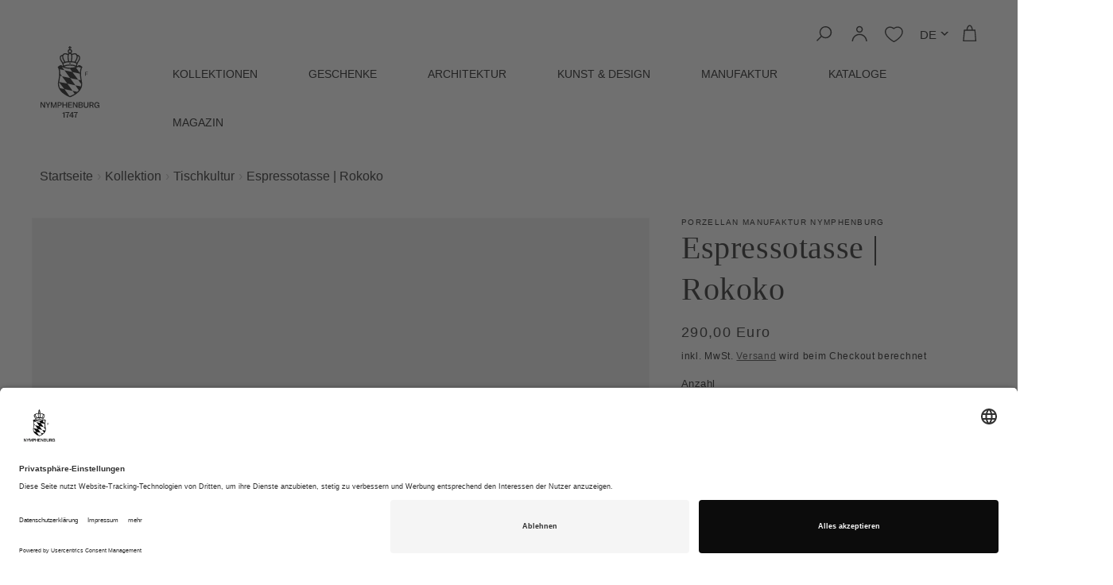

--- FILE ---
content_type: text/css
request_url: https://www.nymphenburg.com/cdn/shop/t/26/assets/boost-sd-custom.css?v=1768985141566
body_size: -565
content:
/*# sourceMappingURL=/cdn/shop/t/26/assets/boost-sd-custom.css.map?v=1768985141566 */


--- FILE ---
content_type: text/javascript; charset=utf-8
request_url: https://www.nymphenburg.com/collections/service/products/10021378.js
body_size: 404
content:
{"id":6050104311968,"title":"Espressotasse | Rokoko","handle":"10021378","description":"\u003cp\u003eWährend seiner Schaffenszeit in den Anfängen der Porzellan Manufaktur Nymphenburg entstand dieses Rokoko Service von Franz Anton Bustelli. Der überquellende Ideenreichtum und die Schönheit jener Epoche scheinen in diesem Porzellanservice eingefangen zu sein. Auch das winzigste Detail ist in den Rhythmus der Formen in all seinen Feinheiten eingearbeitet. Dabei ist dieses Porzellan, über seine ursprüngliche Bestimmung als Gebrauchs-Service weit hinaus gewachsen und hat mit dazu beigetragen, dem süddeutschen Rokoko weit über die bayerischen Grenzen einen Ehrenplatz in der Geschichte der europäischen Kunst zu sichern.\u003c\/p\u003e","published_at":"2021-02-12T13:38:05+01:00","created_at":"2021-02-12T13:38:05+01:00","vendor":"Porzellan Manufaktur Nymphenburg","type":"","tags":["Inspiration","klassisch","Kollektion","Porzellan","Rokoko","Rokoko Weiß","Service","Tasse","Tischkultur","unbemalt","weiß glasiert","welcome10"],"price":29000,"price_min":29000,"price_max":29000,"available":true,"price_varies":false,"compare_at_price":0,"compare_at_price_min":0,"compare_at_price_max":0,"compare_at_price_varies":false,"variants":[{"id":38023652901024,"title":"Default Title","option1":"Default Title","option2":null,"option3":null,"sku":"10021378","requires_shipping":true,"taxable":true,"featured_image":null,"available":true,"name":"Espressotasse | Rokoko","public_title":null,"options":["Default Title"],"price":29000,"weight":0,"compare_at_price":0,"inventory_management":"shopify","barcode":"","requires_selling_plan":false,"selling_plan_allocations":[]}],"images":["\/\/cdn.shopify.com\/s\/files\/1\/0481\/9428\/9824\/products\/10021378.jpg?v=1674284916"],"featured_image":"\/\/cdn.shopify.com\/s\/files\/1\/0481\/9428\/9824\/products\/10021378.jpg?v=1674284916","options":[{"name":"Title","position":1,"values":["Default Title"]}],"url":"\/products\/10021378","media":[{"alt":null,"id":34660302717195,"position":1,"preview_image":{"aspect_ratio":1.333,"height":768,"width":1024,"src":"https:\/\/cdn.shopify.com\/s\/files\/1\/0481\/9428\/9824\/products\/10021378.jpg?v=1674284916"},"aspect_ratio":1.333,"height":768,"media_type":"image","src":"https:\/\/cdn.shopify.com\/s\/files\/1\/0481\/9428\/9824\/products\/10021378.jpg?v=1674284916","width":1024}],"requires_selling_plan":false,"selling_plan_groups":[]}

--- FILE ---
content_type: text/javascript
request_url: https://www.nymphenburg.com/cdn/shop/t/26/assets/boost-sd-custom.js?v=1768985141566
body_size: -684
content:
//# sourceMappingURL=/cdn/shop/t/26/assets/boost-sd-custom.js.map?v=1768985141566
